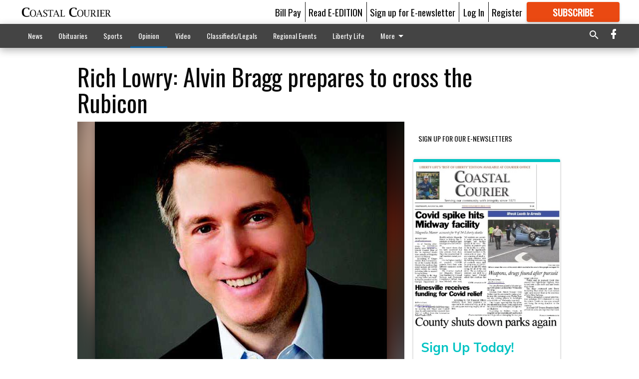

--- FILE ---
content_type: text/html; charset=utf-8
request_url: https://coastalcourier.com/opinion/rich-lowry-alvin-bragg-prepares-cross-rubicon/?offset=1&snippet_index_75000002=1
body_size: 10610
content:




<div data-ajax-content-page-boundary>
    <div class="anvil-padding-bottom">
        
            
                
                    

<span data-page-tracker
      data-page-tracker-url="/opinion/keep-liberty-beautiful-klb-launches-a-year-of-service-and-action/"
      data-page-tracker-title="Keep Liberty Beautiful: KLB launches a year of service and action"
      data-page-tracker-pk="75180539"
      data-page-tracker-analytics-payload="{&quot;view_data&quot;:{&quot;views_remaining&quot;:&quot;0&quot;},&quot;page_meta&quot;:{&quot;section&quot;:&quot;/opinion/&quot;,&quot;behind_paywall&quot;:true,&quot;page_id&quot;:75180539,&quot;page_created_at&quot;:&quot;2026-01-15 14:03:38.320502+00:00&quot;,&quot;page_created_age&quot;:251925,&quot;page_created_at_pretty&quot;:&quot;January 15, 2026&quot;,&quot;page_updated_at&quot;:&quot;2026-01-15 14:03:37.833000+00:00&quot;,&quot;page_updated_age&quot;:251926,&quot;tags&quot;:[],&quot;page_type&quot;:&quot;Article page&quot;,&quot;author&quot;:null,&quot;content_blocks&quot;:[&quot;Paragraph&quot;],&quot;page_publication&quot;:null,&quot;character_count&quot;:4632,&quot;word_count&quot;:731,&quot;paragraph_count&quot;:25,&quot;page_title&quot;:&quot;Keep Liberty Beautiful: KLB launches a year of service and action&quot;}}"
>



<article class="anvil-article anvil-article--style--75000002" data-ajax-content-page-boundary>
    <header class="row expanded">
        <div class="column small-12 medium-10 medium-text-left">
            <div class="anvil-article__title">
                Keep Liberty Beautiful: KLB launches a year of service and action
            </div>
            
        </div>
    </header>
    <div class="row expanded">
        <div class="column">
            <figure class="row expanded column no-margin">
                <div class="anvil-images__image-container">

                    
                    
                    
                    

                    
                    

                    
                    

                    <picture class="anvil-images__image anvil-images__image--multiple-source anvil-images__image--main-article">
                        <source media="(max-width: 768px)" srcset="https://coastalcourier.cdn-anvilcms.net/media/images/2018/06/24/images/KLB_Director_Karen_Bell.max-752x423.jpg 1x, https://coastalcourier.cdn-anvilcms.net/media/images/2018/06/24/images/KLB_Director_Karen_Bell.max-1504x846.jpg 2x">
                        <source media="(max-width: 1024px)" srcset="https://coastalcourier.cdn-anvilcms.net/media/images/2018/06/24/images/KLB_Director_Karen_Bell.max-656x369.jpg 1x, https://coastalcourier.cdn-anvilcms.net/media/images/2018/06/24/images/KLB_Director_Karen_Bell.max-1312x738.jpg 2x">
                        <img src="https://coastalcourier.cdn-anvilcms.net/media/images/2018/06/24/images/KLB_Director_Karen_Bell.max-1200x675.jpg" srcset="https://coastalcourier.cdn-anvilcms.net/media/images/2018/06/24/images/KLB_Director_Karen_Bell.max-1200x675.jpg 1x, https://coastalcourier.cdn-anvilcms.net/media/images/2018/06/24/images/KLB_Director_Karen_Bell.max-2400x1350.jpg 2x" class="anvil-images__image--shadow">
                    </picture>

                    
                    
                    <img src="https://coastalcourier.cdn-anvilcms.net/media/images/2018/06/24/images/KLB_Director_Karen_Bell.max-752x423.jpg" alt="Karen Bell" class="anvil-images__background--glass"/>
                </div>
                
                    <figcaption class="image-caption anvil-padding-bottom">
                        Keep Liberty Beautiful Executive Director Karen Bell.
                        
                    </figcaption>
                
            </figure>
            <div class="anvil-article__stream-wrapper">
                <div class="row expanded">
                    <div class="column small-12 medium-8">
                        
<span data-component="Byline"
      data-prop-author-name=""
      data-prop-published-date="2026-01-15T09:03:38.320502-05:00"
      data-prop-updated-date="2026-01-15T09:03:37.833000-05:00"
      data-prop-publication=""
      data-prop-profile-picture=""
      data-prop-profile-picture-style="circle"
      data-prop-author-page-url=""
      data-prop-twitter-handle=""
      data-prop-sass-prefix="style--75000002"
>
</span>

                    </div>
                    <div class="column small-12 medium-4 align-middle">
                        
<div data-component="ShareButtons"
     data-prop-url="https://coastalcourier.com/opinion/keep-liberty-beautiful-klb-launches-a-year-of-service-and-action/"
     data-prop-sass-prefix="style--75000002"
     data-prop-show-facebook="true"
     data-prop-show-twitter="true">
</div>

                    </div>
                </div>
            </div>
            
            <div class="row expanded">
                <div class="column anvil-padding-bottom">
                    <div class="anvil-article__body">
                        
                        <div id="articleBody75180539">
                            
                                <div class="anvil-article__stream-wrapper">
                                    <div>
                                        The third week of the new year is underway, and Keep Liberty Beautiful (KLB) is energized and ready to engage the community in a year of environmental action and volunteer service across Liberty County. January is often a time of reflection and renewal, and KLB is encouraging residents to turn that motivation into meaningful impact in 2026.
                                    </div>
                                    


<span data-paywall-config='{&quot;views&quot;:{&quot;remaining&quot;:0,&quot;total&quot;:1},&quot;registration_wall_enabled&quot;:true,&quot;user_has_online_circulation_subscription&quot;:false}'>
</span>
<div id="paywall-card" class="row expanded column" data-page="75180539">
    <section class="anvil-paywall-hit anvil-paywall-hit--style--75000002">
        <div data-component="Paywall"
             data-n-prop-page-pk="75180539"
             data-prop-page-url="https://coastalcourier.com/opinion/keep-liberty-beautiful-klb-launches-a-year-of-service-and-action/"
             data-prop-block-regwall="false"
             data-prop-page-ajax-url="https://coastalcourier.com/opinion/rich-lowry-alvin-bragg-prepares-cross-rubicon/?offset=1&create_license=true"
             data-prop-privacy-policy-url="https://coastalcourier.com/privacy-policy/"
             data-prop-terms-of-use-url="https://coastalcourier.com/terms-of-service/"
        ></div>
    </section>
</div>

                                </div>
                            
                        </div>
                    </div>
                </div>
            </div>
        </div>
        <div class="column content--rigid">
            <div class="row expanded column center-content anvil-padding-bottom" id="articleBody75180539Ad">
                


<div data-collapse-exclude>
    <div data-component="DynamicAdSlot" data-prop-sizes="[[300, 250], [300, 600]]" data-prop-size-mapping="[{&quot;viewport&quot;: [0, 0], &quot;sizes&quot;: [[300, 250]]}, {&quot;viewport&quot;: [768, 0], &quot;sizes&quot;: [[300, 600]]}]"
        data-prop-dfp-network-id="121231994" data-prop-ad-unit="anvil-skyscraper"
        data-prop-targeting-arguments="{&quot;page_type&quot;: &quot;article page&quot;, &quot;page_id&quot;: 75180539, &quot;section&quot;: &quot;Opinion&quot;, &quot;rate_card&quot;: &quot;Courier metered rate&quot;, &quot;site&quot;: &quot;coastalcourier.com&quot;, &quot;uri&quot;: &quot;/opinion/rich-lowry-alvin-bragg-prepares-cross-rubicon/&quot;}" data-prop-start-collapsed="False"></div>
</div>


            </div>
            <div class="row expanded column center-content anvil-padding-bottom" data-smart-collapse>
                

<div data-snippet-slot="top-page-right" >
    
<div data-inf-scroll-query="snippet_index_75000002" data-inf-scroll-query-value="2">
    
        



    
<div class="anvil-label anvil-label--style--75000002 ">
    <span class="anvil-label
                
                anvil-label--offset
                
                ">
        
            <span class="anvil-label__item">
            Latest Obituaries
            </span>
        
        
        
        
            </span>
        
</div>



<div data-component="RssFeedReader" 
    data-prop-endpoint="/api/v1/read_rss/"
    data-prop-show-description="True"
    data-prop-feed-url="http://www.legacy.com/obituaries/coastalcourier/services/rss.ashx?type=full:0Phwb8zAlz58giOSM-a9xs7qHERABRkwmIiXw_nEGK4"
    data-prop-description-length="150"
    data-prop-top-content="&lt;div class=&quot;rich-text&quot;&gt;&lt;/div&gt;"
    data-habitat-class="rss-snippet rss-snippet--medium rss-snippet--style--75000002 rss-snippet--default"></div>

    
</div>
</div>
            </div>
        </div>
        <div class="anvil-padding-bottom--minor anvil-padding-top--minor column small-12 center-content anvil-margin
        content__background--neutral-theme" data-smart-collapse>
            

<div data-snippet-slot="after_article" >
    
                


<div data-collapse-exclude>
    <div data-component="DynamicAdSlot" data-prop-sizes="[[300, 250], [320, 50], [300, 50], [970, 90], [728, 90], [660, 90], [990, 90]]" data-prop-size-mapping="[{&quot;viewport&quot;: [0, 0], &quot;sizes&quot;: [[300, 250], [320, 50], [300, 50]]}, {&quot;viewport&quot;: [1024, 0], &quot;sizes&quot;: [[970, 90], [728, 90], [660, 90]]}, {&quot;viewport&quot;: [1440, 0], &quot;sizes&quot;: [[990, 90], [970, 90], [728, 90], [660, 90]]}]"
        data-prop-dfp-network-id="121231994" data-prop-ad-unit="anvil-banner"
        data-prop-targeting-arguments="{&quot;page_type&quot;: &quot;article page&quot;, &quot;page_id&quot;: 75180539, &quot;section&quot;: &quot;Opinion&quot;, &quot;rate_card&quot;: &quot;Courier metered rate&quot;, &quot;site&quot;: &quot;coastalcourier.com&quot;, &quot;uri&quot;: &quot;/opinion/rich-lowry-alvin-bragg-prepares-cross-rubicon/&quot;}" data-prop-start-collapsed="False"></div>
</div>


            
</div>
        </div>
    </div>
</article>

</span>


                
            
        
    </div>
</div>


<span data-inf-scroll-query="scroll_content_page_count" data-inf-scroll-query-value="1">
</span>

<div class="row anvil-padding pagination align-center"
     
     data-inf-scroll-url="/opinion/rich-lowry-alvin-bragg-prepares-cross-rubicon/?offset=2"
     >
    <div class="column shrink anvil-loader-wrapper">
        <div class="anvil-loader anvil-loader--style--75000002"></div>
    </div>
</div>


--- FILE ---
content_type: text/html; charset=utf-8
request_url: https://www.google.com/recaptcha/api2/anchor?ar=1&k=6LeJnaIZAAAAAMr3U3kn4bWISHRtCL7JyUkOiseq&co=aHR0cHM6Ly9jb2FzdGFsY291cmllci5jb206NDQz&hl=en&type=image&v=PoyoqOPhxBO7pBk68S4YbpHZ&theme=light&size=invisible&badge=bottomright&anchor-ms=20000&execute-ms=30000&cb=73nfarbv6dh1
body_size: 49186
content:
<!DOCTYPE HTML><html dir="ltr" lang="en"><head><meta http-equiv="Content-Type" content="text/html; charset=UTF-8">
<meta http-equiv="X-UA-Compatible" content="IE=edge">
<title>reCAPTCHA</title>
<style type="text/css">
/* cyrillic-ext */
@font-face {
  font-family: 'Roboto';
  font-style: normal;
  font-weight: 400;
  font-stretch: 100%;
  src: url(//fonts.gstatic.com/s/roboto/v48/KFO7CnqEu92Fr1ME7kSn66aGLdTylUAMa3GUBHMdazTgWw.woff2) format('woff2');
  unicode-range: U+0460-052F, U+1C80-1C8A, U+20B4, U+2DE0-2DFF, U+A640-A69F, U+FE2E-FE2F;
}
/* cyrillic */
@font-face {
  font-family: 'Roboto';
  font-style: normal;
  font-weight: 400;
  font-stretch: 100%;
  src: url(//fonts.gstatic.com/s/roboto/v48/KFO7CnqEu92Fr1ME7kSn66aGLdTylUAMa3iUBHMdazTgWw.woff2) format('woff2');
  unicode-range: U+0301, U+0400-045F, U+0490-0491, U+04B0-04B1, U+2116;
}
/* greek-ext */
@font-face {
  font-family: 'Roboto';
  font-style: normal;
  font-weight: 400;
  font-stretch: 100%;
  src: url(//fonts.gstatic.com/s/roboto/v48/KFO7CnqEu92Fr1ME7kSn66aGLdTylUAMa3CUBHMdazTgWw.woff2) format('woff2');
  unicode-range: U+1F00-1FFF;
}
/* greek */
@font-face {
  font-family: 'Roboto';
  font-style: normal;
  font-weight: 400;
  font-stretch: 100%;
  src: url(//fonts.gstatic.com/s/roboto/v48/KFO7CnqEu92Fr1ME7kSn66aGLdTylUAMa3-UBHMdazTgWw.woff2) format('woff2');
  unicode-range: U+0370-0377, U+037A-037F, U+0384-038A, U+038C, U+038E-03A1, U+03A3-03FF;
}
/* math */
@font-face {
  font-family: 'Roboto';
  font-style: normal;
  font-weight: 400;
  font-stretch: 100%;
  src: url(//fonts.gstatic.com/s/roboto/v48/KFO7CnqEu92Fr1ME7kSn66aGLdTylUAMawCUBHMdazTgWw.woff2) format('woff2');
  unicode-range: U+0302-0303, U+0305, U+0307-0308, U+0310, U+0312, U+0315, U+031A, U+0326-0327, U+032C, U+032F-0330, U+0332-0333, U+0338, U+033A, U+0346, U+034D, U+0391-03A1, U+03A3-03A9, U+03B1-03C9, U+03D1, U+03D5-03D6, U+03F0-03F1, U+03F4-03F5, U+2016-2017, U+2034-2038, U+203C, U+2040, U+2043, U+2047, U+2050, U+2057, U+205F, U+2070-2071, U+2074-208E, U+2090-209C, U+20D0-20DC, U+20E1, U+20E5-20EF, U+2100-2112, U+2114-2115, U+2117-2121, U+2123-214F, U+2190, U+2192, U+2194-21AE, U+21B0-21E5, U+21F1-21F2, U+21F4-2211, U+2213-2214, U+2216-22FF, U+2308-230B, U+2310, U+2319, U+231C-2321, U+2336-237A, U+237C, U+2395, U+239B-23B7, U+23D0, U+23DC-23E1, U+2474-2475, U+25AF, U+25B3, U+25B7, U+25BD, U+25C1, U+25CA, U+25CC, U+25FB, U+266D-266F, U+27C0-27FF, U+2900-2AFF, U+2B0E-2B11, U+2B30-2B4C, U+2BFE, U+3030, U+FF5B, U+FF5D, U+1D400-1D7FF, U+1EE00-1EEFF;
}
/* symbols */
@font-face {
  font-family: 'Roboto';
  font-style: normal;
  font-weight: 400;
  font-stretch: 100%;
  src: url(//fonts.gstatic.com/s/roboto/v48/KFO7CnqEu92Fr1ME7kSn66aGLdTylUAMaxKUBHMdazTgWw.woff2) format('woff2');
  unicode-range: U+0001-000C, U+000E-001F, U+007F-009F, U+20DD-20E0, U+20E2-20E4, U+2150-218F, U+2190, U+2192, U+2194-2199, U+21AF, U+21E6-21F0, U+21F3, U+2218-2219, U+2299, U+22C4-22C6, U+2300-243F, U+2440-244A, U+2460-24FF, U+25A0-27BF, U+2800-28FF, U+2921-2922, U+2981, U+29BF, U+29EB, U+2B00-2BFF, U+4DC0-4DFF, U+FFF9-FFFB, U+10140-1018E, U+10190-1019C, U+101A0, U+101D0-101FD, U+102E0-102FB, U+10E60-10E7E, U+1D2C0-1D2D3, U+1D2E0-1D37F, U+1F000-1F0FF, U+1F100-1F1AD, U+1F1E6-1F1FF, U+1F30D-1F30F, U+1F315, U+1F31C, U+1F31E, U+1F320-1F32C, U+1F336, U+1F378, U+1F37D, U+1F382, U+1F393-1F39F, U+1F3A7-1F3A8, U+1F3AC-1F3AF, U+1F3C2, U+1F3C4-1F3C6, U+1F3CA-1F3CE, U+1F3D4-1F3E0, U+1F3ED, U+1F3F1-1F3F3, U+1F3F5-1F3F7, U+1F408, U+1F415, U+1F41F, U+1F426, U+1F43F, U+1F441-1F442, U+1F444, U+1F446-1F449, U+1F44C-1F44E, U+1F453, U+1F46A, U+1F47D, U+1F4A3, U+1F4B0, U+1F4B3, U+1F4B9, U+1F4BB, U+1F4BF, U+1F4C8-1F4CB, U+1F4D6, U+1F4DA, U+1F4DF, U+1F4E3-1F4E6, U+1F4EA-1F4ED, U+1F4F7, U+1F4F9-1F4FB, U+1F4FD-1F4FE, U+1F503, U+1F507-1F50B, U+1F50D, U+1F512-1F513, U+1F53E-1F54A, U+1F54F-1F5FA, U+1F610, U+1F650-1F67F, U+1F687, U+1F68D, U+1F691, U+1F694, U+1F698, U+1F6AD, U+1F6B2, U+1F6B9-1F6BA, U+1F6BC, U+1F6C6-1F6CF, U+1F6D3-1F6D7, U+1F6E0-1F6EA, U+1F6F0-1F6F3, U+1F6F7-1F6FC, U+1F700-1F7FF, U+1F800-1F80B, U+1F810-1F847, U+1F850-1F859, U+1F860-1F887, U+1F890-1F8AD, U+1F8B0-1F8BB, U+1F8C0-1F8C1, U+1F900-1F90B, U+1F93B, U+1F946, U+1F984, U+1F996, U+1F9E9, U+1FA00-1FA6F, U+1FA70-1FA7C, U+1FA80-1FA89, U+1FA8F-1FAC6, U+1FACE-1FADC, U+1FADF-1FAE9, U+1FAF0-1FAF8, U+1FB00-1FBFF;
}
/* vietnamese */
@font-face {
  font-family: 'Roboto';
  font-style: normal;
  font-weight: 400;
  font-stretch: 100%;
  src: url(//fonts.gstatic.com/s/roboto/v48/KFO7CnqEu92Fr1ME7kSn66aGLdTylUAMa3OUBHMdazTgWw.woff2) format('woff2');
  unicode-range: U+0102-0103, U+0110-0111, U+0128-0129, U+0168-0169, U+01A0-01A1, U+01AF-01B0, U+0300-0301, U+0303-0304, U+0308-0309, U+0323, U+0329, U+1EA0-1EF9, U+20AB;
}
/* latin-ext */
@font-face {
  font-family: 'Roboto';
  font-style: normal;
  font-weight: 400;
  font-stretch: 100%;
  src: url(//fonts.gstatic.com/s/roboto/v48/KFO7CnqEu92Fr1ME7kSn66aGLdTylUAMa3KUBHMdazTgWw.woff2) format('woff2');
  unicode-range: U+0100-02BA, U+02BD-02C5, U+02C7-02CC, U+02CE-02D7, U+02DD-02FF, U+0304, U+0308, U+0329, U+1D00-1DBF, U+1E00-1E9F, U+1EF2-1EFF, U+2020, U+20A0-20AB, U+20AD-20C0, U+2113, U+2C60-2C7F, U+A720-A7FF;
}
/* latin */
@font-face {
  font-family: 'Roboto';
  font-style: normal;
  font-weight: 400;
  font-stretch: 100%;
  src: url(//fonts.gstatic.com/s/roboto/v48/KFO7CnqEu92Fr1ME7kSn66aGLdTylUAMa3yUBHMdazQ.woff2) format('woff2');
  unicode-range: U+0000-00FF, U+0131, U+0152-0153, U+02BB-02BC, U+02C6, U+02DA, U+02DC, U+0304, U+0308, U+0329, U+2000-206F, U+20AC, U+2122, U+2191, U+2193, U+2212, U+2215, U+FEFF, U+FFFD;
}
/* cyrillic-ext */
@font-face {
  font-family: 'Roboto';
  font-style: normal;
  font-weight: 500;
  font-stretch: 100%;
  src: url(//fonts.gstatic.com/s/roboto/v48/KFO7CnqEu92Fr1ME7kSn66aGLdTylUAMa3GUBHMdazTgWw.woff2) format('woff2');
  unicode-range: U+0460-052F, U+1C80-1C8A, U+20B4, U+2DE0-2DFF, U+A640-A69F, U+FE2E-FE2F;
}
/* cyrillic */
@font-face {
  font-family: 'Roboto';
  font-style: normal;
  font-weight: 500;
  font-stretch: 100%;
  src: url(//fonts.gstatic.com/s/roboto/v48/KFO7CnqEu92Fr1ME7kSn66aGLdTylUAMa3iUBHMdazTgWw.woff2) format('woff2');
  unicode-range: U+0301, U+0400-045F, U+0490-0491, U+04B0-04B1, U+2116;
}
/* greek-ext */
@font-face {
  font-family: 'Roboto';
  font-style: normal;
  font-weight: 500;
  font-stretch: 100%;
  src: url(//fonts.gstatic.com/s/roboto/v48/KFO7CnqEu92Fr1ME7kSn66aGLdTylUAMa3CUBHMdazTgWw.woff2) format('woff2');
  unicode-range: U+1F00-1FFF;
}
/* greek */
@font-face {
  font-family: 'Roboto';
  font-style: normal;
  font-weight: 500;
  font-stretch: 100%;
  src: url(//fonts.gstatic.com/s/roboto/v48/KFO7CnqEu92Fr1ME7kSn66aGLdTylUAMa3-UBHMdazTgWw.woff2) format('woff2');
  unicode-range: U+0370-0377, U+037A-037F, U+0384-038A, U+038C, U+038E-03A1, U+03A3-03FF;
}
/* math */
@font-face {
  font-family: 'Roboto';
  font-style: normal;
  font-weight: 500;
  font-stretch: 100%;
  src: url(//fonts.gstatic.com/s/roboto/v48/KFO7CnqEu92Fr1ME7kSn66aGLdTylUAMawCUBHMdazTgWw.woff2) format('woff2');
  unicode-range: U+0302-0303, U+0305, U+0307-0308, U+0310, U+0312, U+0315, U+031A, U+0326-0327, U+032C, U+032F-0330, U+0332-0333, U+0338, U+033A, U+0346, U+034D, U+0391-03A1, U+03A3-03A9, U+03B1-03C9, U+03D1, U+03D5-03D6, U+03F0-03F1, U+03F4-03F5, U+2016-2017, U+2034-2038, U+203C, U+2040, U+2043, U+2047, U+2050, U+2057, U+205F, U+2070-2071, U+2074-208E, U+2090-209C, U+20D0-20DC, U+20E1, U+20E5-20EF, U+2100-2112, U+2114-2115, U+2117-2121, U+2123-214F, U+2190, U+2192, U+2194-21AE, U+21B0-21E5, U+21F1-21F2, U+21F4-2211, U+2213-2214, U+2216-22FF, U+2308-230B, U+2310, U+2319, U+231C-2321, U+2336-237A, U+237C, U+2395, U+239B-23B7, U+23D0, U+23DC-23E1, U+2474-2475, U+25AF, U+25B3, U+25B7, U+25BD, U+25C1, U+25CA, U+25CC, U+25FB, U+266D-266F, U+27C0-27FF, U+2900-2AFF, U+2B0E-2B11, U+2B30-2B4C, U+2BFE, U+3030, U+FF5B, U+FF5D, U+1D400-1D7FF, U+1EE00-1EEFF;
}
/* symbols */
@font-face {
  font-family: 'Roboto';
  font-style: normal;
  font-weight: 500;
  font-stretch: 100%;
  src: url(//fonts.gstatic.com/s/roboto/v48/KFO7CnqEu92Fr1ME7kSn66aGLdTylUAMaxKUBHMdazTgWw.woff2) format('woff2');
  unicode-range: U+0001-000C, U+000E-001F, U+007F-009F, U+20DD-20E0, U+20E2-20E4, U+2150-218F, U+2190, U+2192, U+2194-2199, U+21AF, U+21E6-21F0, U+21F3, U+2218-2219, U+2299, U+22C4-22C6, U+2300-243F, U+2440-244A, U+2460-24FF, U+25A0-27BF, U+2800-28FF, U+2921-2922, U+2981, U+29BF, U+29EB, U+2B00-2BFF, U+4DC0-4DFF, U+FFF9-FFFB, U+10140-1018E, U+10190-1019C, U+101A0, U+101D0-101FD, U+102E0-102FB, U+10E60-10E7E, U+1D2C0-1D2D3, U+1D2E0-1D37F, U+1F000-1F0FF, U+1F100-1F1AD, U+1F1E6-1F1FF, U+1F30D-1F30F, U+1F315, U+1F31C, U+1F31E, U+1F320-1F32C, U+1F336, U+1F378, U+1F37D, U+1F382, U+1F393-1F39F, U+1F3A7-1F3A8, U+1F3AC-1F3AF, U+1F3C2, U+1F3C4-1F3C6, U+1F3CA-1F3CE, U+1F3D4-1F3E0, U+1F3ED, U+1F3F1-1F3F3, U+1F3F5-1F3F7, U+1F408, U+1F415, U+1F41F, U+1F426, U+1F43F, U+1F441-1F442, U+1F444, U+1F446-1F449, U+1F44C-1F44E, U+1F453, U+1F46A, U+1F47D, U+1F4A3, U+1F4B0, U+1F4B3, U+1F4B9, U+1F4BB, U+1F4BF, U+1F4C8-1F4CB, U+1F4D6, U+1F4DA, U+1F4DF, U+1F4E3-1F4E6, U+1F4EA-1F4ED, U+1F4F7, U+1F4F9-1F4FB, U+1F4FD-1F4FE, U+1F503, U+1F507-1F50B, U+1F50D, U+1F512-1F513, U+1F53E-1F54A, U+1F54F-1F5FA, U+1F610, U+1F650-1F67F, U+1F687, U+1F68D, U+1F691, U+1F694, U+1F698, U+1F6AD, U+1F6B2, U+1F6B9-1F6BA, U+1F6BC, U+1F6C6-1F6CF, U+1F6D3-1F6D7, U+1F6E0-1F6EA, U+1F6F0-1F6F3, U+1F6F7-1F6FC, U+1F700-1F7FF, U+1F800-1F80B, U+1F810-1F847, U+1F850-1F859, U+1F860-1F887, U+1F890-1F8AD, U+1F8B0-1F8BB, U+1F8C0-1F8C1, U+1F900-1F90B, U+1F93B, U+1F946, U+1F984, U+1F996, U+1F9E9, U+1FA00-1FA6F, U+1FA70-1FA7C, U+1FA80-1FA89, U+1FA8F-1FAC6, U+1FACE-1FADC, U+1FADF-1FAE9, U+1FAF0-1FAF8, U+1FB00-1FBFF;
}
/* vietnamese */
@font-face {
  font-family: 'Roboto';
  font-style: normal;
  font-weight: 500;
  font-stretch: 100%;
  src: url(//fonts.gstatic.com/s/roboto/v48/KFO7CnqEu92Fr1ME7kSn66aGLdTylUAMa3OUBHMdazTgWw.woff2) format('woff2');
  unicode-range: U+0102-0103, U+0110-0111, U+0128-0129, U+0168-0169, U+01A0-01A1, U+01AF-01B0, U+0300-0301, U+0303-0304, U+0308-0309, U+0323, U+0329, U+1EA0-1EF9, U+20AB;
}
/* latin-ext */
@font-face {
  font-family: 'Roboto';
  font-style: normal;
  font-weight: 500;
  font-stretch: 100%;
  src: url(//fonts.gstatic.com/s/roboto/v48/KFO7CnqEu92Fr1ME7kSn66aGLdTylUAMa3KUBHMdazTgWw.woff2) format('woff2');
  unicode-range: U+0100-02BA, U+02BD-02C5, U+02C7-02CC, U+02CE-02D7, U+02DD-02FF, U+0304, U+0308, U+0329, U+1D00-1DBF, U+1E00-1E9F, U+1EF2-1EFF, U+2020, U+20A0-20AB, U+20AD-20C0, U+2113, U+2C60-2C7F, U+A720-A7FF;
}
/* latin */
@font-face {
  font-family: 'Roboto';
  font-style: normal;
  font-weight: 500;
  font-stretch: 100%;
  src: url(//fonts.gstatic.com/s/roboto/v48/KFO7CnqEu92Fr1ME7kSn66aGLdTylUAMa3yUBHMdazQ.woff2) format('woff2');
  unicode-range: U+0000-00FF, U+0131, U+0152-0153, U+02BB-02BC, U+02C6, U+02DA, U+02DC, U+0304, U+0308, U+0329, U+2000-206F, U+20AC, U+2122, U+2191, U+2193, U+2212, U+2215, U+FEFF, U+FFFD;
}
/* cyrillic-ext */
@font-face {
  font-family: 'Roboto';
  font-style: normal;
  font-weight: 900;
  font-stretch: 100%;
  src: url(//fonts.gstatic.com/s/roboto/v48/KFO7CnqEu92Fr1ME7kSn66aGLdTylUAMa3GUBHMdazTgWw.woff2) format('woff2');
  unicode-range: U+0460-052F, U+1C80-1C8A, U+20B4, U+2DE0-2DFF, U+A640-A69F, U+FE2E-FE2F;
}
/* cyrillic */
@font-face {
  font-family: 'Roboto';
  font-style: normal;
  font-weight: 900;
  font-stretch: 100%;
  src: url(//fonts.gstatic.com/s/roboto/v48/KFO7CnqEu92Fr1ME7kSn66aGLdTylUAMa3iUBHMdazTgWw.woff2) format('woff2');
  unicode-range: U+0301, U+0400-045F, U+0490-0491, U+04B0-04B1, U+2116;
}
/* greek-ext */
@font-face {
  font-family: 'Roboto';
  font-style: normal;
  font-weight: 900;
  font-stretch: 100%;
  src: url(//fonts.gstatic.com/s/roboto/v48/KFO7CnqEu92Fr1ME7kSn66aGLdTylUAMa3CUBHMdazTgWw.woff2) format('woff2');
  unicode-range: U+1F00-1FFF;
}
/* greek */
@font-face {
  font-family: 'Roboto';
  font-style: normal;
  font-weight: 900;
  font-stretch: 100%;
  src: url(//fonts.gstatic.com/s/roboto/v48/KFO7CnqEu92Fr1ME7kSn66aGLdTylUAMa3-UBHMdazTgWw.woff2) format('woff2');
  unicode-range: U+0370-0377, U+037A-037F, U+0384-038A, U+038C, U+038E-03A1, U+03A3-03FF;
}
/* math */
@font-face {
  font-family: 'Roboto';
  font-style: normal;
  font-weight: 900;
  font-stretch: 100%;
  src: url(//fonts.gstatic.com/s/roboto/v48/KFO7CnqEu92Fr1ME7kSn66aGLdTylUAMawCUBHMdazTgWw.woff2) format('woff2');
  unicode-range: U+0302-0303, U+0305, U+0307-0308, U+0310, U+0312, U+0315, U+031A, U+0326-0327, U+032C, U+032F-0330, U+0332-0333, U+0338, U+033A, U+0346, U+034D, U+0391-03A1, U+03A3-03A9, U+03B1-03C9, U+03D1, U+03D5-03D6, U+03F0-03F1, U+03F4-03F5, U+2016-2017, U+2034-2038, U+203C, U+2040, U+2043, U+2047, U+2050, U+2057, U+205F, U+2070-2071, U+2074-208E, U+2090-209C, U+20D0-20DC, U+20E1, U+20E5-20EF, U+2100-2112, U+2114-2115, U+2117-2121, U+2123-214F, U+2190, U+2192, U+2194-21AE, U+21B0-21E5, U+21F1-21F2, U+21F4-2211, U+2213-2214, U+2216-22FF, U+2308-230B, U+2310, U+2319, U+231C-2321, U+2336-237A, U+237C, U+2395, U+239B-23B7, U+23D0, U+23DC-23E1, U+2474-2475, U+25AF, U+25B3, U+25B7, U+25BD, U+25C1, U+25CA, U+25CC, U+25FB, U+266D-266F, U+27C0-27FF, U+2900-2AFF, U+2B0E-2B11, U+2B30-2B4C, U+2BFE, U+3030, U+FF5B, U+FF5D, U+1D400-1D7FF, U+1EE00-1EEFF;
}
/* symbols */
@font-face {
  font-family: 'Roboto';
  font-style: normal;
  font-weight: 900;
  font-stretch: 100%;
  src: url(//fonts.gstatic.com/s/roboto/v48/KFO7CnqEu92Fr1ME7kSn66aGLdTylUAMaxKUBHMdazTgWw.woff2) format('woff2');
  unicode-range: U+0001-000C, U+000E-001F, U+007F-009F, U+20DD-20E0, U+20E2-20E4, U+2150-218F, U+2190, U+2192, U+2194-2199, U+21AF, U+21E6-21F0, U+21F3, U+2218-2219, U+2299, U+22C4-22C6, U+2300-243F, U+2440-244A, U+2460-24FF, U+25A0-27BF, U+2800-28FF, U+2921-2922, U+2981, U+29BF, U+29EB, U+2B00-2BFF, U+4DC0-4DFF, U+FFF9-FFFB, U+10140-1018E, U+10190-1019C, U+101A0, U+101D0-101FD, U+102E0-102FB, U+10E60-10E7E, U+1D2C0-1D2D3, U+1D2E0-1D37F, U+1F000-1F0FF, U+1F100-1F1AD, U+1F1E6-1F1FF, U+1F30D-1F30F, U+1F315, U+1F31C, U+1F31E, U+1F320-1F32C, U+1F336, U+1F378, U+1F37D, U+1F382, U+1F393-1F39F, U+1F3A7-1F3A8, U+1F3AC-1F3AF, U+1F3C2, U+1F3C4-1F3C6, U+1F3CA-1F3CE, U+1F3D4-1F3E0, U+1F3ED, U+1F3F1-1F3F3, U+1F3F5-1F3F7, U+1F408, U+1F415, U+1F41F, U+1F426, U+1F43F, U+1F441-1F442, U+1F444, U+1F446-1F449, U+1F44C-1F44E, U+1F453, U+1F46A, U+1F47D, U+1F4A3, U+1F4B0, U+1F4B3, U+1F4B9, U+1F4BB, U+1F4BF, U+1F4C8-1F4CB, U+1F4D6, U+1F4DA, U+1F4DF, U+1F4E3-1F4E6, U+1F4EA-1F4ED, U+1F4F7, U+1F4F9-1F4FB, U+1F4FD-1F4FE, U+1F503, U+1F507-1F50B, U+1F50D, U+1F512-1F513, U+1F53E-1F54A, U+1F54F-1F5FA, U+1F610, U+1F650-1F67F, U+1F687, U+1F68D, U+1F691, U+1F694, U+1F698, U+1F6AD, U+1F6B2, U+1F6B9-1F6BA, U+1F6BC, U+1F6C6-1F6CF, U+1F6D3-1F6D7, U+1F6E0-1F6EA, U+1F6F0-1F6F3, U+1F6F7-1F6FC, U+1F700-1F7FF, U+1F800-1F80B, U+1F810-1F847, U+1F850-1F859, U+1F860-1F887, U+1F890-1F8AD, U+1F8B0-1F8BB, U+1F8C0-1F8C1, U+1F900-1F90B, U+1F93B, U+1F946, U+1F984, U+1F996, U+1F9E9, U+1FA00-1FA6F, U+1FA70-1FA7C, U+1FA80-1FA89, U+1FA8F-1FAC6, U+1FACE-1FADC, U+1FADF-1FAE9, U+1FAF0-1FAF8, U+1FB00-1FBFF;
}
/* vietnamese */
@font-face {
  font-family: 'Roboto';
  font-style: normal;
  font-weight: 900;
  font-stretch: 100%;
  src: url(//fonts.gstatic.com/s/roboto/v48/KFO7CnqEu92Fr1ME7kSn66aGLdTylUAMa3OUBHMdazTgWw.woff2) format('woff2');
  unicode-range: U+0102-0103, U+0110-0111, U+0128-0129, U+0168-0169, U+01A0-01A1, U+01AF-01B0, U+0300-0301, U+0303-0304, U+0308-0309, U+0323, U+0329, U+1EA0-1EF9, U+20AB;
}
/* latin-ext */
@font-face {
  font-family: 'Roboto';
  font-style: normal;
  font-weight: 900;
  font-stretch: 100%;
  src: url(//fonts.gstatic.com/s/roboto/v48/KFO7CnqEu92Fr1ME7kSn66aGLdTylUAMa3KUBHMdazTgWw.woff2) format('woff2');
  unicode-range: U+0100-02BA, U+02BD-02C5, U+02C7-02CC, U+02CE-02D7, U+02DD-02FF, U+0304, U+0308, U+0329, U+1D00-1DBF, U+1E00-1E9F, U+1EF2-1EFF, U+2020, U+20A0-20AB, U+20AD-20C0, U+2113, U+2C60-2C7F, U+A720-A7FF;
}
/* latin */
@font-face {
  font-family: 'Roboto';
  font-style: normal;
  font-weight: 900;
  font-stretch: 100%;
  src: url(//fonts.gstatic.com/s/roboto/v48/KFO7CnqEu92Fr1ME7kSn66aGLdTylUAMa3yUBHMdazQ.woff2) format('woff2');
  unicode-range: U+0000-00FF, U+0131, U+0152-0153, U+02BB-02BC, U+02C6, U+02DA, U+02DC, U+0304, U+0308, U+0329, U+2000-206F, U+20AC, U+2122, U+2191, U+2193, U+2212, U+2215, U+FEFF, U+FFFD;
}

</style>
<link rel="stylesheet" type="text/css" href="https://www.gstatic.com/recaptcha/releases/PoyoqOPhxBO7pBk68S4YbpHZ/styles__ltr.css">
<script nonce="iQCoNFAAkFnXmZ8gn1yHgA" type="text/javascript">window['__recaptcha_api'] = 'https://www.google.com/recaptcha/api2/';</script>
<script type="text/javascript" src="https://www.gstatic.com/recaptcha/releases/PoyoqOPhxBO7pBk68S4YbpHZ/recaptcha__en.js" nonce="iQCoNFAAkFnXmZ8gn1yHgA">
      
    </script></head>
<body><div id="rc-anchor-alert" class="rc-anchor-alert"></div>
<input type="hidden" id="recaptcha-token" value="[base64]">
<script type="text/javascript" nonce="iQCoNFAAkFnXmZ8gn1yHgA">
      recaptcha.anchor.Main.init("[\x22ainput\x22,[\x22bgdata\x22,\x22\x22,\[base64]/[base64]/[base64]/[base64]/[base64]/[base64]/[base64]/[base64]/[base64]/[base64]\\u003d\x22,\[base64]\\u003d\\u003d\x22,\x22QTLCnwTCicK1WVISw7ZJwqpnP8OWJH9Ww4HDm8KVw4osw5vDsH/DvsOjBhQlWwgTw4ozU8K5w7rDmjQpw6DCqwkwZjPDuMO/w7TCrMOAwpYOwqHDphNPwojCqsOSCMKvwo8pwoDDjh7DjcOWNgdVBsKFwpcsVmM9w44cNUEkDsOuNMO7w4HDk8OOIAwzNycpKsKYw7lewqBsHivCnzYQw5nDuVMaw7oXw4nColwUSHvCmMOQw7F+L8O4wqbDg2jDhMObwp/[base64]/CkcO8VsKhBX9AwrFYwqFiH8KXVcObw73Dp8Kcw6/Dgxo8U8K0I2bClGlWDwU7wph6T10YTcKcAE1ZQX9eYG16cho/L8O1AgVhwofDvlrDm8KTw68Aw5zDkAPDqFtxZsKew6TCiVwVL8KuLmfClsO/[base64]/Cj13Cvi/Dk8OZw49dwq9Nw7JefAfCpF/DlynDtMOsXjsXfcOkQWkwZl/[base64]/DnkjDk8K5JMO7LsOgcWxWw4sJf8K7E8O/P8Krw4TCtyLDvsKCw74rIMOYDXTDinR9wqM/Y8OJFwJmRMObwpptQw/CimLCjnPChSTCo1FqwrAiw7nDhjjCpAQ9wrRyw5HCmknDicOPYmnCtE3Cv8OywpLDhcK9Ik/DpcKhw40NwrjDvsO5w5HDjGNhHwsuw60dw4kYBRHChDQNw7fCscOQES0cWcKYwqXCnUY0wqZZB8OlwotOGFHCqGnDoMOgScKEfR4JGMKvwo0zwqDCuT83L3YQXQJfwrDCumU0w4Zuw5tjMxnDlcOzwqnDsiMBZcKyIsO/wqsrH15Owqo3OsKAYMOufHhVHxbDsMKqwoXCmMKTZcKlw7jCjTQGwobDrcKSG8KswpBhwrfDihkdwpXCiMO+XsO+D8KVwq3CkMKeGsOpw65Qw6bDs8K6SjcewoTDhWF2wp1/MGQfwo/DujTCjBrDosOMWDLCmMOaRlZofxY/[base64]/w7vDu8OwGcKzZMOoBTYPwpjCvBPCkDHDpnhGw69yw4rCs8Ojw51yH8KzX8O9w5rDjMKDUMKUwpDCg3HCqlnCjB/Ci2Jiw7dlVcKww6JNQV8CwqvDiHNFZRLDqgLCjsOTQ217w7fCrA3DpF4cw6dgwqTCl8O3wpFgUsKZLMKzT8Ozw54BwpLCvSYWCcKMFMKOw4TCsMKQwqPDnsKgfsO/w4TCq8Odw63Cg8KRw54zwqJSbj8YE8Klw7nDhcObIWJxOmcww5kNFB/CscOxAcO2w7fCrsOSw43DmsOKDMOPLC7DtcKjCcOhfQ/DksODwrwowp/DtMOHw4jDqjTCs17DusK5ZATDpnLDh3V7wqfCgcOHw4kewovCvcK8PMKEwqXCuMKmwr9YZcKFw7vDqyLCnFjDuy/DsA3DnsOEc8KhwqjDqcOtwoDCncO9w63DpU3Cp8OiHsO6WzDCqMOBGcKpw5kCLGFaJcOvdcKcXjQxaXPDisKwwp3Cg8OfwqMWw60pFgrDtFXDsk/DtsOzwqnCjXUIw6xdYzsxw43DjQzDt2VCCmrDvTVxw5TDgi/[base64]/DssKRBC/Cn8KXw6XDiH5vw7zDlErDvMKFwrjCg2/Crzg3Dnc3wpDDj2PCu2sTbcOCw5oCN2HDnS4ncMK5w5bDlEdfwoDCoMO0ch/CvXTDqsKUZ8Oxen/DoMOcGDhfVjIwakUCw5DCsijDnwFdw6/DsRzChRkhGsKywpXDsn/[base64]/CtyRMwq1lw6DDohLDjRAWPMKbJcKcwqFOw7JPKgDCkDBGwoFeI8KnLQFkw409wqd/[base64]/CogXDiUfCn8KgCMKaCsOVAn3Dsz7CtyzDlMKdwrDDscODwqMFbcOlwq10DCbDhm/CtF3Ci1jDpQMOWXjDocKRw5fDicK1w4LCvCcoFS7CtAMgc8KUw5XDssKrwrzCu1rDiDQMC1FTLC5jdg/CnWzCj8KCw4HCkcK+WMKJwr3Dq8KEJnrDmEvClEPDl8OOecOjwprDpcOhwrPCucKQXiBVwogLwr7ChA0kwqDCt8O6wpBlwrplw4DCosKDX3rDqHzDmsKAwrJyw44Ja8Krw5/Ci0HDn8Oxw5LDvMKrVDTDscO4w77DtW3CjsK8SC7CoG0GwonCjsOLwpl9NsO/w67CgUxAw7c/[base64]/[base64]/[base64]/DvMKpwq9yw7vCmU/DjRTCtcKIwrDCrcOfwo/DqcO9wpHCjMK3aUsjPsOWw7powqN9SUPDiFrCg8KewovDpMOuNsOYwrfDncOZDxcYZTcEasKldcOew5DDrmLCqjtQworCg8K7woPDjS7DngLDpSDCtSfCu3oDw5Y+wok1w7RCwprDnRUSw7VQw5LCusOULcKOw7Q8fsK3w43DoGfCnDx+SUlzd8OHemjCjMKnw499Qi/Ch8KGKsOwOE1twohYWnpjIi0UwqtiQT0Vw7MVw7UAbMOAw41pUcOKwpvCl1dnacOtwrvCusO9UcO2f8OYRV7DtcKMwpYvw4h7wpt7X8OEw7V9w6/CgcKgD8KAE2/ClMKIwr7DvcKGc8O/D8O3w6Q1wqFGfwI6w4zDgMOTw4bDhjHDuMO4wqFIw5vDhjPCsTIsfMOpwqfDrDBpAUbCsHE1EMKaIMKEO8OCEUvDuwpgwqTCosOnEnHCoHVqYcOhIsOFwq4dSWXDoQ1TwqnCjR9ywqTDpiQ3U8KbSsOCEl/CvMOuwrrDg2bDgW4PWsKowoDDrsOzDC3ClcKROcOvw6EhZAPDhnQqw63CsX0Ww6xiwptAwofCmcOgwrrCvywfwovDjQkiN8KxAiEUe8KmB2E0w5ojwrEgCRXCi1LCi8OPwoJDw7/Cj8O7w7J0w5dgw6xgwrPCncOWTsOCRTNqKjLDisOTwr82w73DkMKuwoEDezxlXXM6w6ZRdMOdw7MmSsKHazV0wr/CrMOqw7nCvkg/woQnwpjChzLDrSY1CMKPwrXDmMOZwpcsNgfDqXXDhcKfwpg1wqIaw6t1w5k2wr4FQyXCmR1aXDkkPMK2bGTDjsOLfVHDsFctZShCw6NbwrnDoyFawqkoNRXCjQdXw7jDuzVgw4HDh2/DondbOMKwwr3CoUUsw6fDlmFnw799F8KldsKla8KhJMKOG8KQPX1Lw71xw67Duwk/MzEewr3Cr8KsNy9FwqnDjkI4wpoRw7DCuzbCswvCkCPDisOBRsKHw7NnwoAww6oBLcOawofCuXUsKMOabEbCkUvDgMOWLB/DoBtKT1xDHsKHIjMnwpcmwpDCrGlRw4vDucKDw6DCpjklAsKqwpbCicObwqdjw7sdICRtdX/Cr1rDnAnDpSHDr8K8MsO/wprDmXzDpXIpw6VoGsKaKQ/Ch8KOw5vDi8OTD8KxRwJWwoZjw4YGw7NnwoMnb8KFTSUfLSxVRMOICXLDlMKNw6B9woLCqRc/wpYgwqpWwr0NC3AfZ1k/JcK2IjzCsG7Cu8OTWnVBwpvDtMO/wos5wr3DjwsjdRU7w4/CnMKdCMOUHsKSw6RNCU/CqDXCoHMzwpxaNMKEw7LDk8KaDMKTSifDq8KUT8KWL8K9BRLCusOpw4zDug7DlQw6w5Umb8OowrNBw4XDjsOiOTPDnMOQwqEoakFww79nRClpwptHSsOYwo/DgMKsX004Li7CmcKIw4fDsTPCuMOIYsOyLk/[base64]/BsKNXS5Kwq1/wozDicKGWXdfw4bCt8KDwp/DlMOhEXLDuk8Rw5fDoRoAQsOMHU9GUUvDmgTCjRV8w6cFOVxlwoVzTMO8WTV4w5DCoAHDkMKKw6hgwqTDscOiwpfCkSQ7HsOjwoXChMKSO8OieQbCl0rDpmzDvcOWVcKWw6ZZwp/Ctx5QwpV1wr7CtUQzw4HDoWfDqMOPwqvDjMKRNcOlcH5xwr3DjzgiHMK4wokOw7Rww75RdTEeVsKTw5JZISFIw4VJw4LDqm0uOMOGWREGGFPCgRnDgA1bwrVdw5DDs8KoA8KlW2t0QsO6MMOAwosawr9PBB/CjgV0OMKTZHvCnizDhcOSwq1xZsOqU8ObwqtqwpBmwrPDrWpBwol8w7JEa8OJdH4Vw4/DjMKLMCnClsKgw4guw6tYwrwCLFbCjEPDsEDDrR59cSs/E8OgccKdwrcuDwTDgsKBwrTCoMKFCWnDgC/CkcOfE8OUHFTCicK4w7APw6Q5wq3DnWsKw6jCqhPCp8K0wpFtGERCw7sow7jDo8OpZh7Duw7CusOgY8OxDFgPwp/[base64]/[base64]/CjsOVwoFqRXFwwo8/wpbChTvCk0J4JMOmwrTDpw/[base64]/woFuw7fDtSEff109NsKFw7F9NcOlwofDlsO/CMKYw6fDoHlnPsOsacKjcHHCjihYwpNBw5LCkXlWCDVXw5PCtVR9wq1rMcOqC8OFKy42Gx47w6fCvHZkw67Dp03DpTbDnsKwfCrDnHN/[base64]/[base64]/CuMK3Y8KFw5QjwpEzPcKVwrzCgMOvwpQ6E8KIw69OwpLCpR/Co8O0w4LCuMKYw4hUF8K7WcKJwo3CrBXCm8KVwqA9MxAJcEjCrMKeTUUJNcKIQEnChsOhwrjDrQoKw4zDpFfClUbDhDRILsKGwrPCm1xMwqHCpgR5wprCmkHCmsKZLH0ZwovCqcKQw5vDv1bCrMOpQsOeZCItOxFlYcOMwo3DtUVFYxnDu8OQwp3DtcKRZcKJw5lvbD/DqMOlYS84woTCs8O6w41yw7kfw4XDmMO5UXpHdsOLE8O2w5LCvcKKAcKTw5V+BsKTwofDtTtZaMKwcsOpAcOKMsKKBxHDhcO9TGBoNTtJwqJIFBloKMKIwq53dhRbw44Xw7rCvgnDqFQIwopkdGrDs8Kzwqs3D8O/wo4jwprCvFfCt21zC2HCpMKMFsOEN2LDlU3DiDh1wq3Cs281IsKCwqM/ShDDi8KrwoPDucKWwrPCrMO0c8OPCsKhUsOpSMO9wrRYS8KVdTNawoDDn3TDlcKIRcOKw70BSMO1TcOJw65Uw60Wwq7Cr8K2Yg/DiznCqR4kwrbCsnTCrcOZScOtwrRVQsOqAjRJw5ULPsOoGzxcbUJYwovCncKLw4vDvkIHd8KbwoxNNUbDlS8PHsOjbsKFw4BIwqAfwrJaw6XCr8KOBcO5TMKawoHDpkLCiGcEw6DCrcKsDsOSa8KjVcOjf8OzKsKcZMO7IjV/[base64]/CsCnCqGDCmMKdFQ0mCSlDwqPCnsOSPMKUw4LCo8OZPMO2X8OITkHCusONIgbCtsOCY1p3w69FEx1pwoYGwr4YKcKswpFLwpPDicOMwoAQTVTCsnNFL1zDgF/[base64]/CnVtDw47Cu33CmMOJwpvCnQnDhRPClcKeADsfcMORw7ZVw6vCs8OUwppqwrNnw4MtS8Krw6/[base64]/[base64]/[base64]/QEs7R8KaHhnDjcKZUMKew5ZkIwVbwqdwKMKhEsKUacO1w4ILwqF2FMOOwpVmFMKsw7YIw7VDZMKHWcOiAsOANUh9wr/[base64]/CslXDtcKUwpB7CMKOCRtnwozDmF7DqB/ClGrCgcOVw4htc8OOwr7Cr8Ksb8Ocwr5Lw4LCtGzCvMOIQ8Kww5EIwoBdWWlOwp7Ck8OmZhNxwp5bw5jDuGBsw5wfOxkYw4smw6XDr8OdBEwpXivDtsOYwphgXMKpwoLCp8O1BsKddcOPEsOrHTvChsK5wrbCg8OpNzghQXXDg1VIwo3CiAzCkMOfFsO3EMO/fmxWKMKewozDjsKvw79Oc8OpbMK0JsOUMsOKw69Iwq4Jwq7CkWIuw5/Dl3ovw67CsBN4wrPDrkN/dVtPSMK0w6E/N8KmAMOZQ8O2AsOGSkM1wqBgEA/DpcOZwrPCi0bCkVIcw5p9LsOfDsKkwqzCsktiR8Oqw6zCmRNLw5XCosOGwrk/w4vCqsKTKgjCjcOsAy1/w7zCqcKiwoljwqsLwojDqCFKwoDCmnNEw6bDucOtHcKEwooNS8Ojw6pGwqdsw6rDgMO7w6FUDsOdwr7CkMKFw5RfwobCi8OGwp/CiknCtmRTDhvDmGN5WitFDcOrV8O5w5sQwrZHw57DjTUEw6QUwo3DoQ/[base64]/DpXd3woYTwpbDnMOgRUPDuBnCl8ONOXTCicOTwoR8H8Ogw40Sw4YLAjQcVMKSdVjCl8OXw5l5w5fCjcKzw5Q5IgfDrEPCpA9Gw7s/wrUnNRk8w5hRfQDDqQwOw73Du8KdSg4Iwo1lwpUqwrHDmiXCqzrCo8O9w7XCg8KGKDJEa8KSwprDhSrDiCkbIsKMAsOuw4gMXMOPwoXDlcKOwpLDs8OjPiNBZT/DikDClMO8wqLCkU80w6PCgMOmI0vCg8KZccOnI8OfwofDsS/DsgFBd1DChkQCwp3CshN4ZsKIGMO7c2TDtmnCsUksFMOnMsOqwr7CjkYKwofClMKAw6MsBFjDmT13MxnCizEYwpzDtVDCrE/CnhB8wq0Ewq/CvGF/emc7bMKwHmkuTcKpwpNQw6U/w49Uw4EBTEnDmR11eMOJNsKQwr7CksOEw4nCmXEQbcKgw7AEXsOyMmY4BWYGwqZDwp9cwpDCicK3FsOpwoTDlsK4QwwOJ1XDo8ORw4gjw60iwpPCijjCmsKtw5VmwqfCnWPClMKSDBFGeifDhcOlSQc6w5/DmSHDhMOqw4VsAnwhwp84McKqecOyw6g4wrE5GsKhw5bCv8OURcKVwr51O37DtXVLFsKafEPChFUNwqXCpTwkw4BbBsK3ahzCnyPCrsOjX2/[base64]/bibDssKIP8K2c1HDiT4zw5Euf8KYwqTCsMOxw79Dwq1bwo9TaQbDtGrChhoIw5HDr8OkR8Obe3YewpF5wr3ChsOywoDDnsKmw67Cv8K1woJ4w6RkAQ0Hw6UoZcOrw4rDtEpJbBBIW8OBwrTDi8O/[base64]/CisKhwpHClsO+w5ICwoTCoxUSPMO/EWXCm8Krcw5Wwo1jwqtJK8KXw5QKw51qwq/CrkzCi8K/csKKwqcGwqRFw4vCmz4iw4jDhV/[base64]/w5UJX2bCkTPDr8K1wqfCuxNKwqc/A8Kyw7HCuMKvwpzCl8ONDsKADcOlw7XCkcOiw5fCo1nCm1AewozDhQPCr3p9w7XChhBmwrTDjWlQwr7Cmj3CulDDksOPN8KrG8OgW8Osw7xswr/[base64]/Dkk3DgcK/[base64]/CqFlmU8OTWR3DscOYwq4CwqfDjGA9A3InFMOywp0JUMKtw6gHVVzCocK0cUjDlMOmwpJww5TDk8KFw6dQIwoAw6fCmh9Pw44sd3skwobDlsKqw53Cr8KPwr09wpDCuC0ewrDCs8K6CMONw55LZ8OZIhzCvjrCn8Ksw7/CvlZQfcO5w7cECVcacz7CucOIF3zDucKUwoZUw6MKcnXDl0IYwrvDksK1w6vCssKvw55EQn1YIl4uJxvCusO+VmV4woPCgh7Dmj0ywoJKwo8XwojDsMO4woUow67DhMKmwq/DuQjDuD3DsGhQwqlkNVzCu8OPw5DCncKlw57DgcOdXMKlVcKFw63DpGTCl8KRwoJtwr/Ch2QNw7jDtMKmQgkDwqfDujPDtgHCqsO+wqDCpXlLwqBIwr7Dn8OXJ8KkdMOrJ3Z/PH8BesOKw48uw7grPVU/T8OQNnQOIkLDgjp9TMOVKxMoXMKjNTHCsWrCgDoVwpZjw4jCr8Ohw7QDwpHDkT4YAgBiwp3Cl8OXw6nCgkvDv3zCj8OUwqYYwrnCoA0Wwr7Dpi7CrsO5w7bDgB8gwrQbwqAkwrnDngLDrXDCgUjDssKoJQ3DssKYwoDDsmsYwp0pB8KDwpdNPcKiY8OIw7/[base64]/DoivDqcOXw57CtcKPEsKwEjErwprCtCFYw4I5wqpVOEZ7LyDDisOMw7dHDQkIw6rCoinCiTbDlysQCGd8NTZSwoZAw5nClMOxw57DjcKxb8Kmw5I9wqlcwo8xwoDDpMO/wr7DhMK5LsKnKA8rcU0JScKFw7Ecw6Qow5F5wqXCty8IWnBscMKtB8KjdGjCosOXI3l+wqTDosOBw7fCkzLDqGXCmMKywo7CkMK2wpAqwpfDk8KNw7bCoDQ1BsKAwqLCrsK4w6JuPsKqw6TCm8OcwqsaI8OjEg7Cgn0ewp7Ck8OxIl/DpQFUw4hyfjhoK3zDjsO0QCkAw5V7w4A+SDQOQVNuw5fDqMK/wrVrwoIZBDYkXcKyfw42asOwwpvCtcKLG8Owf8OSwonCscKzGsKYGsKkw4o9wowSwrjCnsKBw4Q3wrFew77DkMOAD8KBHcOCQibDi8OOw6UjGgHDs8OJI2/DvRbDr2vCu1wLbnXChwvDmDkXPRVsb8KcQsO9w6BOIWXChQ1uGcKcSysHwr4Zw6nDvMKhLMK+wpLDssKAw6Few4NFPcKvOmDDtMOJHsOSw7LDuj3CkcORwrw6B8ORFBXCgsOyfGFwCcOMw4XChAPDsMOVFF8kwp7DpXHChsO3wqHDpMOGcAfDiMKTwojCoXbCiWoCw7/[base64]/CtgLDqMKcDHrCiMKUwpLDv8K0IcO9F15gScKew4bDoVs7X01Qw5vDiMOqE8OyHmNmGcO0wo7DscKww7Fnwo/[base64]/CvsKaXMKHw4DDqjIRU3rCrn/[base64]/[base64]/C8K9woDCtijDhCIFw5ohwoslAA0gw53ChlDCsWvDhcOyw7Vbw5pJJsOYw6gbwonCvsKsZQ7Ds8OZd8KKFsKVw6/Do8OMw63Cjz7Drik4ABjCiARlBGHCmcO0w78awq7DuMKfwrrDgA4FwpYRD17DvgIGwpfDumDDjEBgworDmVXDniXCpcK9w70lBMO5LsKRwo/Dl8K6S0o8w4zDmcOSIDgWVsO9NhXDhABXw6nDq3cBUcOpwoAPCizDjlJRw7/[base64]/D8KnDcKqwqhKwpvDt8OCw4xTesKAwq/Dh34DwrPDscKPB8KewqEmRsOkZ8KUXMOCQMOSwpHCrWPCtcKqcMKmcSPCmDnDi34Lwo8jw57DnHLDvVjCnsKLDsOWd0/CuMOJAcKND8OwOSXDg8KswrzDogRNPcO/TcK7w67DlGDDpsOjwq7Cn8K6TcKgw5DCs8Ovw6zDszYtH8KyVMOpAwhMQcOsXyLDsj3DiMKfUcKWQMKQwrvCjsK4fXDCl8K8woDClj9Dwq3ChU0xV8OZZidnwrHCoRDDs8KOwqLCqsOow44GK8OiwpPCgMO1HcOuwq0ow5rCnMKvwp/CgcKHOgN/wpx9dzDDjgDCrHrCriTDt1zDl8OyQSglw6bCrX7Dsk0qZS/CmsO+CMO/[base64]/CkMO/w54iTsKqJS/CosOQCT/ClMKYwovCrUvCosOTa3xBEcOiw5rDpXEMw6fCkMOHWsOFw49fUsKNY2rCvcKAwpDCiQDCqDAfwp8zYXFMwqbCoRV4w6VQw6bDoMKDw4/Ds8K4O1gnwpNNw6ZYP8KDdUzDgy/Csx1dw6HCrcOfN8KSRWcVwqZKwrzChxoXbEJTDAJowrfCsMKlJsOSwqbCs8KDLQQ8DQxgEnDDsyLCn8OITUvDl8OCOMKxWMO+w6YFw7wnwqHCoV1lLcOJwrUhVMO1w7bCpsO/I8OHXhDCtsKCKQvCmcOsOMOTw4nDkBrCtcOLw5DDk2XCkxXDuWjDoy0lwpIpw4QwC8Odw6U1fgYiwobDlAjCsMODR8KxQ27CpcO7wqrDpWsaw7oZXcOqwq4swph2BsKSdsOAw45fAGUuOMO/w7kYEsKmw5TDvsO+H8K8FcO+wrnCnUYREgcgw4RocHjDmyXDvHdnwpHDv0VxTsOew5/DssOOwp1mwoTCvkxaMMKMUcKTw75Rw7PDv8KBwo3CvMK9w4LChMKeYk3CvhN5bcK7P1NcScOhOsK8woTDqcOjSyfChnbCmSjDiRZFwqVHw45ZDcO+wrbCqU4DMBhGw4QqMgdnwovCim9nw69jw7lRwrowLcOkeHg9w4XDul7DmsO/wpzCkMO2wodlICzCj2cxw7DCuMOxwrMswqYAwq7DnlbDnkfCrcOwQsK/[base64]/CsyLDn8OCwr80IMKBwqhbw4F0OUlLw50oa8KhMg/Dr8OvAMO/fsK6AcOkPcO9ajvDvsOHKsOJw5EDESl0wovCqE3DlyPDocOyRCDDnyU8wrp+N8KswrIQw7NEa8KfMMO/VjMYLRYFw4wywpnChzXDqGY0w6PCs8OKazwYV8OcwrbCjh8Mw5EeL8Kvw6rDhcKlwoDCuRzCr35Ef08xVcKTHMKQS8OiUcKKwoFMw7pvw7gCb8OvwpRUYsOiWm8Wf8Kmwo50w5TDgRdhU3kVw5Rlw6/Dt2kLwq7Cp8ODcSMAB8KtLFfCjzDChMOQXsK3cBfCt1HCtcOKWMKJwo0Tw5vCp8KLKW3ClMO+SGhOwqJwWCvDskzDgQ/DnljCqHJqw7A9w4Jbw41/w45gw4fDpsO6QMOnTcKbwobCgMOHwrN/f8OqFyTCkMKOw7rCvcKMw4E0BGjCnHbCh8OiZA0ZwpzDncKuKEjCsHzDuml7w5rCncK2OydzTAUVwq0mw7rChCEdwr56WMOQwqwaw64Swo3CmTpMw7hMwobDqG9NNsKNJsOzHUvCj0xDTMKlwptVwp/CohF2woRYwpY6X8Ozw6lkwpDDhcKpwogUZ0zClXnCqcOJaWrCrsOTFl3DgcKdwqleeXYCYB0Qw5pPbcOVJTpHEG5EI8O9DsOow5o9ZXrDm25AwpIQwp50wrTClUXCnsK/[base64]/Cj0VZOsOCw7swOVdCwoodb8KjwotHw53ClcOjwptZAcOlwrIELcKvworDgsK7w4jCjhprw4/[base64]/DnxpWDMKDwpHDggY0STDDiMKNwpsbw43DgX9bB8K0wpzCpDrDsBB/woLDgcOnw6PCscO0w75/fcO4JEEUV8OmRFNRLSRzw5PCtQRjwrYUwqRKw47DpidKwpjDvjs3woJowrh8WwDDjsKuwqkww7xTPRRfw6B8w67Co8K8JVtXCWvCkHLCosKnwoPDpH4nw4Ucw6nDjDbDlcKTw5fDh2FPw4xyw68NdsKuwoHCrQfCtF8vf3c/[base64]/CnsK3wqrCrQ/DssOsw77Ch1TDo8KuwrPDpMKmw5duPz1lE8KBwqItwppWPsOIPmgvAsKRWFjCmcK9csK8w7bCmHjCv0ByG0Aiwr3DgTcbcHzCkcKMGA7DgcOFw6xUNUXCpTvCjcOJw5gCw5HDksOVbyLDpMOew7ovKcKNwrbDrsKdHykefF/DtGIIwq90IMKZJ8OywpMpwqsFw67ChMONFcKVw55NwonCn8O1wog6w5nCs0vDtMO3J3Rewo/Ch3QQKcK3Z8Ogwo7ChMK8w73DqkPDpMKDeUIEw4XCunXCvmDDqFDDlMKhwr8JwrnCh8OlwolNYg5hL8ORbm0kwqLCpVJ3Rj1dbsOvf8OawpTDumgVwrjDslZGw7/[base64]/DqhLDnMOpBEHDi8KQEQI0JcK7NhJEwq/[base64]/[base64]/DlcOJw43DtwnDkHR/w7HCkxJmTsO/w50Nw5XCky7DosOwBsK/[base64]/[base64]/CtljDoHhyYMK1wq3DsDBkDH5feh9nGE1Tw49aGg7CgErCqsKRwq7Cqj0NMG/CpyZ/E3nClcK+w7F9SsKNckwVwrp5c3Z5w47Dj8OGw7jCrhgKwoVtYT0Ewp0lw6rCrgd6woNkKsKlwprCmsOMw684w60WA8OEwrHDoMO/OMO6w57Don7DhRfCt8OHwpHDgRQyLStNwoHDly7CtcKKF3/CsSZLwqbCpQfCugozw4RNwr7DvcO+wpp3w5bCrwHCo8O5wogULCM3wp8/LsKTw5LCh0DDgE/CnA3CsMO/w5taworDm8Onwq7CsyIzXcOPwprDh8KswpIccXDDgMOzwrM1fcK6wqPCpMOJw6bDocKKw5PDmB7Dp8KMwo5tw6Yxw7QiIcOvS8Kwwr9IDMKJw6jCiMKww68/cUA+cjPDpEPCtUXDlWrDjlsSbsKzbcORJcKvYzALw6wSOR/DlSvCgsOYC8Kow6nCpmlNwqQSG8OeGMKowot7SsKdTcKeNxBdw7N2e39GWsKSw7nDhhfCix9tw6/Du8K2T8OEw7zDqAXCpMK+UsKjDCFOSMKQFT5IwqE5wpYjw5Juw4Q6w5puO8O3w7sdw7LDt8KLwqcLwq7DulwZc8KmasO5G8KOw5jDl10rU8K6CcKfHFLCrl7Dq3/DjF8qSVfCrD8Tw6nDixnCgHAYQ8K/w4/DrsKBw5/Dsh55LMOoFBA1w79Zw7vDtzLCrcKIw7Vrw53DlcONRMOjU8KMasK/DMOAwoQOX8OhTnZvJcKFwrTCqMOTwrHDvMK7w5HCusKDH087f0nCi8KhP1ZlTAcSfz92w5bCjMKrQi/CqcODbm/[base64]/Cn8Ojw4lBwr8Uw6vDoxpsw4EpwoHClTZxecOpbMOEw77Dl8OmWzIlwqTDuC4QcS1GYDbDm8KSC8K8enZtUcOhecOcwp7Dl8OrwpXDmsKpOnrCtcO8XMOuw6DDo8Ohf2XDmEc2wonDpcKKRw/CrsOrwp/DqUXCmMOgRsOpUsO0MsKjw67CmsOoCsOowok7w7JeIMKqw4ZIwq8KQ0hmw6h/w6DCicOlwr9bw5/CiMOhwpYCw7zDpyHCkcOJwqzDs0MLTsOVw7jCmgVJwp92WMKqwqQpLMKlUDB/w49FYsOvTEsew5A8wrtPwo91Znh9MhzDq8OxVgDClzE/w6fDh8K9wrTDqFDCrGfCh8Kbw7Ukw4bDhDFrGcO5w74gw57CtUzDkAHDqsOaw6TCmybCi8OpwoHDgWDDiMO+wrnCmsKhwpXDjnc/dcOFw4ILw5vCu8KYW3fDsMOoV2fDuzDDnBskwr/DkQLDrlbDjMKLVG3CgsKAwptEWcKTCyoeJAbDnnUuwq57Jh7DnW7DjcOEw4YRwrFuw6N9NcO9wqhpGcO/w60ZdDYSw73DkcO9BMO8aiUawr5KQMKfwrR+YhBMwoXCm8OewoMOEnzDn8OeQMO9wpDCm8KKw4rDgT7CqMOkByXDsXHCt23Dgg5JJ8KwwpfCiS7Co2UzRxHCtDQWw4jDvcO1CUJ9w6dNwpE6wp7Di8OOwrMlwpMqwovDosO/IcOUdcOkP8KUwpDCu8KwwrcSaMOzGUIjw57Cp8KuSkI6KSV9I2Bww7vChn0EEAkmeHvCmxbDqA7CuVUTwq3DvxMpw4/[base64]/DjcKfHsKZw5MAwrlsGmLDr8OwVsKxbXXDpMKRw7cPwpBXwonCk8K8w5ZwTx4GHcO1wrEfL8Oewrcswq4JwrxcJcKtfnrCi8OeI8OCRcOHJljCjcOUwpzCnMOoG1JMw77DtiZpIDnChUvDhAkFwrjDvQLDkBEAVFfCqGtcwoHDsMKNw5XDiRYIw5/CrMOXw43CujozCsKuwqR4wpRvMsOkFwfCqMKoNMK9DgPCpMKlwoBMwqEyJcODwo/CsAd8w6nDqsOjFgjCkQUVw61Ew47DvsO7w4JuwrfCj30Jw4kcw7wKKFTCq8OjEcOgFcKtLsK7QMOrE3MmNxgYEijCvMOyw7bDrntUw649w5fDtMOmL8KdwqvCrnZCwoFPDGXDoQPCnCMUw7M/cQLDhgQvwpkNw5FDAcKlRHBJw642YMOPDlxjw5wzw7DDlGolw6JMw5BFw6vDpwt/IBFoO8KFDsKsb8K/cU0vWcOrwo7ClMO8w4QQG8K0MsK5wo/DtsOMAMKFw5XDnH9QXMKDDG8eZMKFwrJlelbDtMKGwppydjNJwrdvMsOUwoh9OMOHwo3DvyY3XUpNw5U1wpU6L0UJSMOmWsKUHDrDpcKKw5LCj2gEXcK1cFJJwp/[base64]/DksKXTCXCg8ORIQRTwodQbcOxdcOxIsOlOcKJwoHDpC5awqNew6gPw7QAw4vCmsK/wpLDk17DjWjDjn1wZMOGasOewrFIw7TDvCfDhMOKQcOLw7Yibjw5w4QWwq0lYsKlw4Y1PF4Cw5XCglw0dcOFBm/ClEcowqhjKTLDkcOMecOww5fCpTM5w7PCo8KReSDDg1JOw54SA8K9asObQANkBsKtw5jDs8OJYyd9OE0mw5LCgnbChkbDhMK1Y3EYXMKVNcOXw41NFsOXw73CmDnDmBTCuwHCqERSwrFzdRlcwrnCtcK/QFjDvcKqw47Cn25/wrl4w5XDiC3CuMKTEcKXwrfCgMKJw5bCpybDl8OXw6cyH2rDtMOcwpvCjTIMw6FFIkDDggkzN8KSw4zDiABsw6RvDBXDk8OnbyZQfGcKw7XCmMOvfWbDiDdww7cPwqbDj8OhdcOXHsKZw6FUw6MUGcK9wpLCmcK5UyrCom/DqBMGwpHCgTJ2KcK6RAxzJkBgwpTCpsKnBXNKVjvCs8KtwoJ5wojChMKnXcOURsKMw6TCoQJjagHDhR44wphqw4LDmsOgdh5fwozDgBRFw6rCpMOGN8ONdMKJdDpyw6zDoznCjB3CnkF1VcKWw41PPQUEwoBqTAPCjCpNUcKhwq3Cqx9Hw4DCgj/[base64]/aTXDg1d/HcKtP8Ohw7R0AGlJwq8YwoHDlcOGTHvDrsK6EMO8DsOkw6DCmgpXZMK1w7BOVG7DrhPCpDTDv8Kxw5pVCELCpMK/[base64]/ClzlBw7PCm8KfwozDjkknA8Oww7kYbEl0w7VHwrwNesK2acKSwovDvwQ1SMKRCGXDlgUVw6xvYHTCuMOww6gowrXCmsKYBFdWwqNcc0cvwr9GDsO8wrJBT8O5wo7ChlJuwqbDjsO6w5Y/exJgN8OedGtkwoAyJ8Kgw4/[base64]/CjsONwo4FdUoZecOJdn7CtsK+Dw4fw5cjw7DDk8O9w7fClsOjwr/ChGomwrDCn8OgwotUwrnCmiVXwr3DucKgw51RwpdPBMKUHcOtw6zDplxCbwVVwrbDnsKCwrfCsHPDum/DnTLCmWrCnTPDgEojwrsDRznCrMKHw5/CqcK7wqd7Wx3CosKZw5vDt2EMLMKmw4PDojZewrUrHmgJw50UHEbCmU4Nw4xRJ0olw57CgGAJw61DJcK/[base64]/KMKXH1M8PsKawoYMPGjCj8KKZcOnwowNwq0fNHN9w64YwpLDmcKSYsKSwpEYw63DjcKawozDkRkjVsKzw7TDjl/DmMOcwocQwpwswrnCkMORw4HCqjd9wrB6wppWwpjCoRzDnyB9RXVoBMKJwqECG8Ojw7fCj1rDrsOfw4J4Y8O/T1bCucK0XBExTF8jwqRgw4RIbULCvMO7dU3DksKiGF8AwrVPFsOQw4jCowrCoUvCtgXDrcKawofCgMKhYMKbVzLDqVYRw41FZsKgw7ohw45QO8OaLEHCr8KZbcKXwqLCvsKgQkcpBsKjwrLDk21uwo/CtHHCncOWHsKCBS7DvRvDon7Cj8OcKmLDhCUZwqggJGpVO8Oaw4t4LcKmw7/DukPCjm7Dv8KNw4PDuGR7w47CvDF9DsKCwpfDhhzDnjpLw7PDjFclwr3DgsKgc8O9RMKTw63CtQB3fSLDhnh/wrQ0XRvCoE0LwovCscO/ajo0w51nwpYnw7gNwrAGc8OJdMOUw7BywoE3HE3CgUF9EMK8wrvDrTZWwrYhw77DiMOVK8KePMOqLFMOwpAawo/CmMOsesOGP2t3A8O3HT3Dkl7Dt3rCtsK1TcObw6UFL8ORw7fChQIbwpPCisOmbsK8wr7CjQ3DlHJywowew7QGwpNkwrkew5BtWMKlFcKFw5HDpsO2AMKaNyPDjQ41UsOOwpLDs8O/w6drS8OGP8KcwqjDu8OjXUJzwonCvkfDtMOOJMOswqvCpynCsDZtdMOiEQELMsOBw6Nrw7IFwoDCkcO7M3h1w6rDmwvDpsKALQo4w5XDrSTCkcOiw6XDl2rChgA2Ok/Dg3QEDcKxwrnCoTjDgcOfMzbCmQxLHGpQDMKhWFPCgsOLw41YwpYGwrthPsKkw6bDosOuwqTDnHrCqn1uPMKeMsOiKV/CtsKIYz51N8O7Aj4MLjzDk8KOwrnDq1vCi8Kpw68kw5wEwpwjwpMlYn3CqMOmA8K/[base64]/KsKCA3l/BywOBi8vXhLCpWvDu3PDmCokwrpOw4hFXcKMJA8ybsKbwqzCjsOPw7/Cqn96w5YBXcKXV8ODSXXCrgZew7h2DzHDvULCuMKpw6fCvH8qVizDlmtzdsO5w6sFADh/dGROUj5/MHHCmnvCicKtV2nDjQ3DoizCrAPDmxbDgDnCgy/Dk8O1AcK2GVDDvMOsYhYvHkABWAfCnjhuSg1bb8Kzw5fDoMOWR8OPYsOICcKIfBUWQ3Qrw6jCssKzNUo0wo/DmADCpMK9w7/DkGrDpB02w5JewrIUKMK3wp7DvHg1wozDr2TCgcKiK8Ogw6gBIMKRTjRJTsKlw4JMwoTDnA3DssOew5/Ci8K/wpkCwoPCtAjDr8KmGcKzw4nCkcO8w4vCqEvCiE14b2HCgTBsw4o2w6XCqRHDr8K9w5jDjCQEOcKjw6rDk8KMLsOCwqQVw7/CqcOXwrTDqMO2wqfCtMOqKQEDYREcw6xRNMK/ccKhVRBsbzxXwoDDpsORwqZYwr/DtzQvwr4YwqTCpzbCthImwqHDvwjCjMKMXSobWzHCscKvVMOTwq9/WMKpwq3CsxXClcKwHcOtETjDgCcpwo3CsH7CkisdaMKQwq7DkTbClsOqY8KmbXYUfcOkw6I1JgHCmijCjU13JsOiQsOkwpvDjhTDscKFbCzDrSXCoBhlJMKrwozDgx/DmB7Dl03CimrCj0XCuSQxGh3CsMO6IcO3wpzDhcK9TT5AwrDCi8Ozw7c6SB1OKsKQwr45IsOdwqkxw4DCsMK5QmBBwpTCqxcfw6fDhHpuwoMUwoN4Y2rCsMOqw7vCqMKpUC/CokDChsKQOMOCwrFkWDHDsl/DuGgSMMOmw5kuScKOLTHCnkHDkBZPw7B/ChPDisKnwr03wqvClFzDlGEvGg1kBMOAWiwcw4lrLsO9w7hswoFPRRQjwp0Jw4fDhsONKcOwwrfCiC/CmRg5H2XCsMKoAAkaw47CmT7Cn8KUwr8BVinDo8OxMkbCssO6H0R7c8KuVMOnw6BQdX/[base64]/CnsKowrfDlcOHZcK5w7A7RMKvw5UZwpnCkngTw45wwq/Clw7DmngpCcOaV8OCWSsww5AARMObCcONM1lGGF3CvhrDtlLDgDPDl8K6M8KJwq7DpAl3wp4iTMKDDAjCuMOIw4FtZ3NBw4Uew5huRcOYwrJHDUHDmSA4wqhjwog7S30Vw4DDlsOQe3HCrB/DsMOY\x22],null,[\x22conf\x22,null,\x226LeJnaIZAAAAAMr3U3kn4bWISHRtCL7JyUkOiseq\x22,0,null,null,null,1,[21,125,63,73,95,87,41,43,42,83,102,105,109,121],[1017145,826],0,null,null,null,null,0,null,0,null,700,1,null,0,\[base64]/76lBhnEnQkZnOKMAhk\\u003d\x22,0,0,null,null,1,null,0,0,null,null,null,0],\x22https://coastalcourier.com:443\x22,null,[3,1,1],null,null,null,0,3600,[\x22https://www.google.com/intl/en/policies/privacy/\x22,\x22https://www.google.com/intl/en/policies/terms/\x22],\x22Fy/hjBdRPMkKzO+yVfslwaAM9pul9qbQ4o5RXryJ1EQ\\u003d\x22,0,0,null,1,1768741349012,0,0,[56],null,[125,215,211],\x22RC-AT0kcebTeR_4Ng\x22,null,null,null,null,null,\x220dAFcWeA45MfcC_CUO1wtfwnFn31Z_Nx-BOLhyMn4RPJzP7f4IyhGZjn7U-zT5M766q1RlDm1eCksZGR4RJvSv1VS0a-Sg49sq1A\x22,1768824148931]");
    </script></body></html>

--- FILE ---
content_type: text/html; charset=utf-8
request_url: https://www.google.com/recaptcha/api2/aframe
body_size: -271
content:
<!DOCTYPE HTML><html><head><meta http-equiv="content-type" content="text/html; charset=UTF-8"></head><body><script nonce="Dk6UxOWdHGPPOc_qfoEg-w">/** Anti-fraud and anti-abuse applications only. See google.com/recaptcha */ try{var clients={'sodar':'https://pagead2.googlesyndication.com/pagead/sodar?'};window.addEventListener("message",function(a){try{if(a.source===window.parent){var b=JSON.parse(a.data);var c=clients[b['id']];if(c){var d=document.createElement('img');d.src=c+b['params']+'&rc='+(localStorage.getItem("rc::a")?sessionStorage.getItem("rc::b"):"");window.document.body.appendChild(d);sessionStorage.setItem("rc::e",parseInt(sessionStorage.getItem("rc::e")||0)+1);localStorage.setItem("rc::h",'1768737750714');}}}catch(b){}});window.parent.postMessage("_grecaptcha_ready", "*");}catch(b){}</script></body></html>